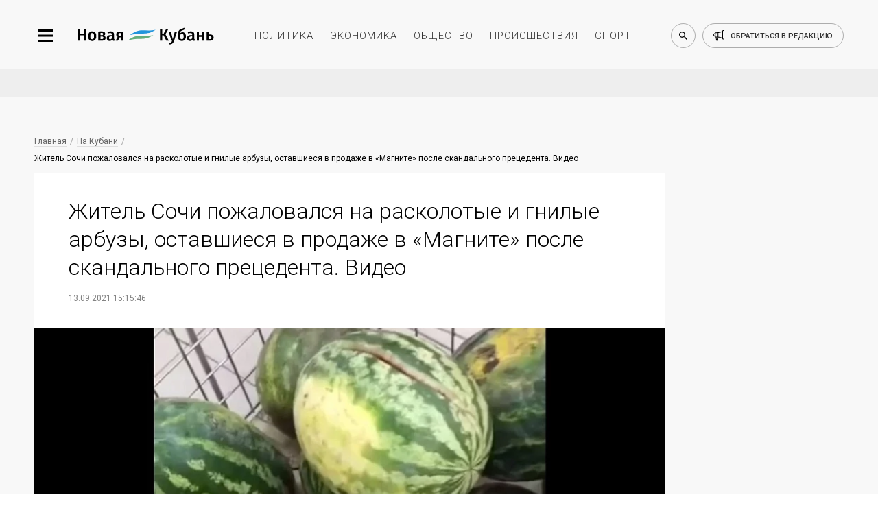

--- FILE ---
content_type: text/html; charset=utf-8
request_url: https://newkuban.ru/news/130947276/
body_size: 11792
content:
<!DOCTYPE html>
<html lang="ru-RU"
	prefix="og: https://ogp.me/ns# article: https://ogp.me/ns/article# profile: https://ogp.me/ns/profile# fb: https://ogp.me/ns/fb# image: https://ogp.me/ns#image">

<head>
	<meta name="viewport"
		content="width=device-width, height=device-height, initial-scale=1, maximum-scale=1, user-scalable=0" />

	<link rel="icon" href="https://newkuban.ru/favicon.ico" type="image/x-icon" sizes="16x16">
	<link rel="shortcut icon" href="https://newkuban.ru/favicon.ico" type="image/x-icon" sizes="16x16">
	<meta property="fb:pages" content="959300277451812" />
	<link rel="apple-touch-icon-precomposed" sizes="60x60"
		href="https://newkuban.ru/upload/favicon/60.png">
	<link rel="apple-touch-icon-precomposed" sizes="76x76"
		href="https://newkuban.ru/upload/favicon/76.png">
	<link rel="apple-touch-icon-precomposed" sizes="120x120"
		href="https://newkuban.ru/upload/favicon/120.png">
	<link rel="apple-touch-icon-precomposed" sizes="152x152"
		href="https://newkuban.ru/upload/favicon/152.png">
	<link rel="apple-touch-icon-precomposed" sizes="180x180"
		href="https://newkuban.ru/upload/favicon/180.png">
	<link rel="apple-touch-icon-precomposed" sizes="192x192"
		href="https://newkuban.ru/upload/favicon/192.png">
	<link href="https://fonts.googleapis.com/css2?family=Roboto:ital,wght@0,300;0,400;0,500;1,400&display=swap"
		rel="stylesheet">

		<meta name='yandex-verification' content='df287fb3f38be3b3' />
	<meta property="fb:pages" content="959300277451812" />
	<meta name="google-site-verification" content="lbdcq9DSdryMMjy7vfXtq0lYt3PAK-EH3TfVjJtcE3k" />
	<meta name="msvalidate.01" content="0094599014F99B9C6FD1E3632774D300" />
	<meta name="cmsmagazine" content="1f4056ce083052a97ade162d2f7772ff" />
	<link rel="canonical" href="https://newkuban.ru/news/130947276/" />
		<!---->
			<style type="text/css">
	#google_shimpl {
		display: none;
	}

	#google_esf {
		display: none;
	}

	.news-top-add-topmost {
		max-height: 200px; 
		margin-bottom:0;
		margin-top: 12px;
	}
	.news-top-add-topmost .container {
		text-align: center;
		text-align: center;
		align-items: center;
		display: flex;
		flex-direction: column;
	}
	.news-top-add-topmost .ad-description {
		color: #808080; font-size: 10px; margin: 0; text-align: right; display: inline-block; width: 100%;
	}
	.news-top-add-topmost .desktop {
		display: block;
	}
	.news-top-add-topmost .mobile {
		display: none;
	}

	@media (max-width: 759px) {
		.news-top-add-topmost .desktop {
			display: none;
		}
		.news-top-add-topmost .mobile {
			display: block;
		}
	}

	@media (min-width: 760px) {
		.news-top-add-topmost .desktop {
			display: block;
		}
		.news-top-add-topmost .mobile {
			display: none;
		}	
	}

	</style>
	<meta name="twitter:card" content="summary_large_image">
				<title>
		Житель Сочи пожаловался на расколотые и гнилые арбузы, оставшиеся в продаже в «Магните» после скандального прецедента. Видео	</title>
	<meta http-equiv="Content-Type" content="text/html; charset=utf-8" />
<meta name="keywords" content="Сочи" />
<script data-skip-moving="true">(function(w, d) {var v = w.frameCacheVars = {"CACHE_MODE":"HTMLCACHE","storageBlocks":[],"dynamicBlocks":{"3JiYAU":"89d12180560e"},"AUTO_UPDATE":true,"AUTO_UPDATE_TTL":120,"version":2};var inv = false;if (v.AUTO_UPDATE === false){if (v.AUTO_UPDATE_TTL && v.AUTO_UPDATE_TTL > 0){var lm = Date.parse(d.lastModified);if (!isNaN(lm)){var td = new Date().getTime();if ((lm + v.AUTO_UPDATE_TTL * 1000) >= td){w.frameRequestStart = false;w.preventAutoUpdate = true;return;}inv = true;}}else{w.frameRequestStart = false;w.preventAutoUpdate = true;return;}}var r = w.XMLHttpRequest ? new XMLHttpRequest() : (w.ActiveXObject ? new w.ActiveXObject("Microsoft.XMLHTTP") : null);if (!r) { return; }w.frameRequestStart = true;var m = v.CACHE_MODE; var l = w.location; var x = new Date().getTime();var q = "?bxrand=" + x + (l.search.length > 0 ? "&" + l.search.substring(1) : "");var u = l.protocol + "//" + l.host + l.pathname + q;r.open("GET", u, true);r.setRequestHeader("BX-ACTION-TYPE", "get_dynamic");r.setRequestHeader("X-Bitrix-Composite", "get_dynamic");r.setRequestHeader("BX-CACHE-MODE", m);r.setRequestHeader("BX-CACHE-BLOCKS", v.dynamicBlocks ? JSON.stringify(v.dynamicBlocks) : "");if (inv){r.setRequestHeader("BX-INVALIDATE-CACHE", "Y");}try { r.setRequestHeader("BX-REF", d.referrer || "");} catch(e) {}if (m === "APPCACHE"){r.setRequestHeader("BX-APPCACHE-PARAMS", JSON.stringify(v.PARAMS));r.setRequestHeader("BX-APPCACHE-URL", v.PAGE_URL ? v.PAGE_URL : "");}r.onreadystatechange = function() {if (r.readyState != 4) { return; }var a = r.getResponseHeader("BX-RAND");var b = w.BX && w.BX.frameCache ? w.BX.frameCache : false;if (a != x || !((r.status >= 200 && r.status < 300) || r.status === 304 || r.status === 1223 || r.status === 0)){var f = {error:true, reason:a!=x?"bad_rand":"bad_status", url:u, xhr:r, status:r.status};if (w.BX && w.BX.ready && b){BX.ready(function() {setTimeout(function(){BX.onCustomEvent("onFrameDataRequestFail", [f]);}, 0);});}w.frameRequestFail = f;return;}if (b){b.onFrameDataReceived(r.responseText);if (!w.frameUpdateInvoked){b.update(false);}w.frameUpdateInvoked = true;}else{w.frameDataString = r.responseText;}};r.send();var p = w.performance;if (p && p.addEventListener && p.getEntries && p.setResourceTimingBufferSize){var e = 'resourcetimingbufferfull';var h = function() {if (w.BX && w.BX.frameCache && w.BX.frameCache.frameDataInserted){p.removeEventListener(e, h);}else {p.setResourceTimingBufferSize(p.getEntries().length + 50);}};p.addEventListener(e, h);}})(window, document);</script>
<script data-skip-moving="true">(function(w, d, n) {var cl = "bx-core";var ht = d.documentElement;var htc = ht ? ht.className : undefined;if (htc === undefined || htc.indexOf(cl) !== -1){return;}var ua = n.userAgent;if (/(iPad;)|(iPhone;)/i.test(ua)){cl += " bx-ios";}else if (/Windows/i.test(ua)){cl += ' bx-win';}else if (/Macintosh/i.test(ua)){cl += " bx-mac";}else if (/Linux/i.test(ua) && !/Android/i.test(ua)){cl += " bx-linux";}else if (/Android/i.test(ua)){cl += " bx-android";}cl += (/(ipad|iphone|android|mobile|touch)/i.test(ua) ? " bx-touch" : " bx-no-touch");cl += w.devicePixelRatio && w.devicePixelRatio >= 2? " bx-retina": " bx-no-retina";if (/AppleWebKit/.test(ua)){cl += " bx-chrome";}else if (/Opera/.test(ua)){cl += " bx-opera";}else if (/Firefox/.test(ua)){cl += " bx-firefox";}ht.className = htc ? htc + " " + cl : cl;})(window, document, navigator);</script>


<link href="/bitrix/cache/css/s1/New_Kuban/page_bb37b6c4d2900a7b87f5ce2eafdead85/page_bb37b6c4d2900a7b87f5ce2eafdead85_v1.css?17653521963439" type="text/css"  rel="stylesheet" />
<link href="/bitrix/cache/css/s1/New_Kuban/template_7075227aa4ba874c9b6406c18e57f694/template_7075227aa4ba874c9b6406c18e57f694_v1.css?1765352196158958" type="text/css"  data-template-style="true" rel="stylesheet" />







<link rel="amphtml" href="https://newkuban.ru/amp/130947276/">
<meta name="description" content="В Москве несколько дней назад появилась информация о гибели женщины и ее внучки из-за отравления.">
<meta property="og:title" content="Житель Сочи пожаловался на расколотые и гнилые арбузы, оставшиеся в продаже в «Магните» после скандального прецедента. Видео" />
<meta property="og:description" content="В Москве несколько дней назад появилась информация о гибели женщины и ее внучки из-за отравления.">
<meta property="og:type" content="article" />
<meta property="og:image" itemprop="image" content="https://newkuban.ru/upload/resize_cache/iblock/472/1200_630_2/i_H1E_W2spE.jpg"/> 
<meta name="twitter:image" content="https://newkuban.ru/upload/resize_cache/iblock/472/1200_630_2/i_H1E_W2spE.jpg"/> 
<meta itemprop="image" content="https://newkuban.ru/upload/resize_cache/iblock/472/1200_630_2/i_H1E_W2spE.jpg"/> 
<link rel="image_src" href="https://newkuban.ru/upload/resize_cache/iblock/472/1200_630_2/i_H1E_W2spE.jpg"/> 
<link rel="icon" href="/favicon.ico" type="image/x-icon">



	
</head>




<body data-menu-switch="disabled" data-page-index="false" data-page="inner">

	
 	
	<div class="cover">
		<div class="wrapper" data-slide-wrapper="">
			<div data-search="disabled">
				<div class="container">
					<form action="https://newkuban.ru/search/index.php" class="search-box">
						<input type="search" class="search-box__input" name="q" placeholder="Введите запрос для поиска">
						<button class="search-box__submit" data-search-submit="">Найти</button>
					</form>
				</div>
			</div>
			<div class="header-cover">
				<header>
					<div class="container">
						<div class="header__side_left">
							<button type="button" class="menu-btn" data-menu-button="disabled"></button>
							<a href="/" class="logo-btn"></a>
						</div>
						<ul class="menu-header">
							<li><a href="https://newkuban.ru/politika/" class="menu-header__item">политика</a></li>
							<li><a href="https://newkuban.ru/ekonomika/" class="menu-header__item">экономика</a></li>
							<li><a href="https://newkuban.ru/obshchestvo/" class="menu-header__item">общество</a>
							</li>
							<li><a href="https://newkuban.ru/proishestviya/"
									class="menu-header__item">происшествия</a></li>
							<li><a href="https://newkuban.ru/sport/" class="menu-header__item">спорт</a></li>
						</ul>
						<div class="header__side_right">
							<button class="search-btn" data-search-button="disabled"></button>
							<a href="/contacts/" class="call-btn"><span>обратиться в редакцию</span></a>
						</div>
					</div>
				</header>
			</div>
<div class="no-index-page">
    <div class="container">
		<div id="bxdynamic_3JiYAU_start" style="display:none"></div>
<!--  04032022 -->

<!-- Делаем container для каждой новости -->
</div>
    

    <div class="news-top-add" style="
    max-height: 200px;
">
        <div class="container">
            <!-- 04032022-->
                                        <!-- <ins class="adsbygoogle" style="display:inline-block;width:100%;height:90px"
                    data-ad-client="ca-pub-1432027245035847" data-ad-slot="4696529466"></ins>04032022-->
                <!-- Yandex.RTB R-A-178081-17 -->
                <div id="yandex_rtb_R-A-178081-17"></div>
                                    </div>
    </div>


<div class="container dlya_povtora">
    <div class="news-tape__cover news-tape--first">
        <div class="news-tape">
                                        <!-- Статья: блок над публикацией -->
                <!--noindex-->
                <div class="bread-crumbs__cover">
                    <a href="/" title="Главная" itemprop="url" class="bread-crumbs__item">Главная</a>
                    <a href="/na-kubani/" itemprop="url" class="bread-crumbs__item">На Кубани</a>                    <a href="" class="bread-crumbs__item bread-crumbs__item_active">Житель Сочи пожаловался на расколотые и гнилые арбузы, оставшиеся в продаже в «Магните» после скандального прецедента. Видео</a>
                </div>
                <!--/noindex-->
            
            <div class="inner-news__cover" itemscope="" itemtype="http://schema.org/NewsArticle">
                <h1 class="inner-news__title" itemprop="headline name" id="title_130947276">Житель Сочи пожаловался на расколотые и гнилые арбузы, оставшиеся в продаже в «Магните» после скандального прецедента. Видео                </h1>

                <!--noindex-->
                <div class="pubdate">
                                            <time class="inner-news__date" itemprop="datePublished dateModified"
                              datetime="2021-09-13T15:15:46+03:00">13.09.2021 15:15:46</time>
                                        </div>


                                    <figure class="inner-news--figure" itemprop="image" itemscope="" itemtype="http://schema.org/ImageObject">
                                                <picture>
                                                            <source type="image/webp" srcset="/upload/resize_cache/iblock/472/900_506_2/i_H1E_W2spE.webp"
                                        alt="Житель Сочи пожаловался на расколотые и гнилые арбузы, оставшиеся в продаже в «Магните» после скандального прецедента. Видео" class="inner-news--figure__image inner-news--figure__image-full-size">
                                                        <img itemprop="image" src="/upload/resize_cache/iblock/472/900_506_2/i_H1E_W2spE.jpg" alt="Житель Сочи пожаловался на расколотые и гнилые арбузы, оставшиеся в продаже в «Магните» после скандального прецедента. Видео"
                                 class="inner-news--figure__image inner-news--figure__image-full-size">
                        </picture>
                                                    <!--noindex-->
                            <figcaption class="inner-news--figure__description" itemprop="description">
                                Фото и видео: instagram.com/krasnodar_kray</figcaption>
                            <!--/noindex-->
                                            </figure>
                				<!--/noindex-->
                <div itemprop="articleBody">
                                            <p class="inner-news__subtitle" itemprop="description">За несколько дней до этого семья, купившая ягоду в аналогичном супермаркете, смертельно отравилась.<br />
</p>
                                        В Москве несколько дней назад появилась информация о гибели женщины и ее внучки из-за отравления. По предварительной информации Следственного комитета, семья в составе из трех женщин купила арбуз в магазине, после чего ее члены почувствовали себя плохо. 15-летняя девочка и ее бабушка скончались, мать несовершеннолетней поступила в больницу в тяжелом состоянии. По данным «Baza», ягода была приобретена в магазине сети «Магнит». <a href="https://newkuban.ru/news/100947219/">Подробнее об этом</a> ранее рассказывала «Новая Кубань».<br>
<iframe width="1280" height="720" src="//ok.ru/videoembed/2613500316288" frameborder="0" allow="autoplay" allowfullscreen></iframe> <br>
Однако после скандального прецедента в аналогичном «Магните», расположенном в Сочи, были обнаружены некачественные арбузы. Как показал на видео местный житель, некоторые ягоды были расколотыми и поврежденными, в одной из них прогнила дыра. Гражданина возмутило, как хранится товар и почему такие продукты остаются на прилавке.<br>
 <br> Ранее «Новая Кубань» писала, что <a href="https://newkuban.ru/news/260745654/">жители Краснодара жалуются на превышение нитратов в арбузах и дынях.</a>                    <!--Реклама телеграм-канала 13.08.21 -->
                    <br>
                    <br>
                    Читайте новости в нашем <a href="https://t.me/newkuban_ru" target="_blank">Телеграме</a>.
                    <br>
                </div>

                <div content="https://newkuban.ru/news/130947276/" itemprop="url"></div>
                <div content="https://newkuban.ru/news/130947276/" itemprop="mainEntityOfPage"></div>

                <div itemprop="publisher" itemscope itemtype="https://schema.org/Organization">
                    <meta itemprop="name" content="Новая Кубань">
                    <meta itemprop="telephone" content="+7 (861) 259-71-50">
                    <meta itemprop="address" content="Краснодар">

                    <div itemprop="logo" itemscope itemtype="https://schema.org/ImageObject">
                        <img itemprop="url image" src="https://newkuban.ru/nk180.jpg" style="display:none;" />
                    </div>
                </div>

                                <div class="footer_item_47276 ">
                                                                        <div class="inner-news--author__cover" style="display: none;">
                                <p class="inner-news--author__title">Автор</p>
                                <div class="inner-news--author__subtitle">
                                    <img src="/bitrix/templates/New_Kuban/img/small/svg/author/author_black.svg" alt="Автор: Новая Кубань"
                                         class="inner-news--author__image">
                                                                        <span class="inner-news--author__subtitle-text" itemprop="author">Екатерина Г.</span>
                                </div>
                            </div>
                                            
                    <div class="likely likely_130947276" data-url="https://newkuban.ru/news/130947276/" data-title="Житель Сочи пожаловался на расколотые и гнилые арбузы, оставшиеся в продаже в «Магните» после скандального прецедента. Видео">
                        <div class="sharebtn vkontakte"></div>
                        <!--<div class="sharebtn facebook"></div>-->
                        <div class="sharebtn odnoklassniki"></div>
                        <!--<div class="sharebtn twitter"></div>-->
                        <div class="sharebtn whatsapp"></div>
                    </div>
                    <br />

                    <div class="social--icon" style="display: none">
                        <!--<a href="#" class="social--icon-item social--icon-facebook"
							onclick="window.open('http://www.facebook.com/sharer.php?u=https://newkuban.ru/news/130947276/'); return false;">facebook</a>-->
                        <a href="#" class="social--icon-item social--icon-vk"
                           onclick="window.open('http://vk.com/share.php?url=https://newkuban.ru/news/130947276/'); return false;">VK</a>
                        <!--<a href="#" class="social--icon-item social--icon-twitter"
                           onclick="window.open('http://twitter.com/share?url=https://newkuban.ru/news/130947276/'); return false;">Twitter</a>-->
                    </div>
                                                                        <div class="inner-news--links-horizontal__cover">
                                <a href="/tag/sochi/"  class="inner-news--links-horizontal__item"  >Сочи</a>                            </div>
                                            
                    
                                            <!--<div class="comments__cover">
                            <div id="hypercomments_widget_130947276" class="hypercomments-widget__block"
                                data-xid="130947276" data-href="newkuban.ru/news/130947276/"></div>
                            					</div>-->
                                    </div>

                            </div>
           <div class="endpage"></div>


            
            
            
<a href="/news/220188729/" id="infinity-next-page"
               data-specialpage="1" data-code="130947276">&nbsp;</a>

        </div> 

<!-- /news-tape -->

        <div class="news-only" data-myedit="Y">
            <div class="news-only-commercial commercial_130947276">
                                

<!-- Яндекс.Директ -->
<div class="commercial-box" id="yandex_ad_R-178081-2_47276"></div>
                
            </div>
        </div>
    </div> <!-- /news-tape__cover -->
    <span id="down_border_130947276"></span>
</div>
<div class="news-inner-subadd">
    <div class="container">
        <div class="ad_section">
            <!-- $specialpage = 1 -->
                            <!-- Yandex.RTB R-A-178081-4 -->
                <div id="yandex_rtb_R-A-178081-4_47276"></div>
                                                            </div>
    </div>
</div>


<div id="infinity-next-page-input">
	<div style="text-align: center;width: 100%">Загрузка...</div>
</div>


<div id="bxdynamic_3JiYAU_end" style="display:none"></div>    </div>
</div>

    <!--LiveInternet logo--><a href="//www.liveinternet.ru/click"
    target="_blank"><img src="//counter.yadro.ru/logo?45.1"
    title="LiveInternet"
    alt="" style="border:0" width="31" height="31"/></a><!--/LiveInternet-->
    <nav data-menu-cover="">
    <div class="data-menu--close"></div>
    <div class="header__side_right">
        <button class="search-btn search-btn--sidebar" data-search-button="disabled"></button>
        <a href="/contacts/" class="call-btn">обратиться в редакцию</a>
    </div>
    <ul class="menu-list-first">
        <li class="menu-list-first__list"><a href="https://newkuban.ru/na-kubani/" class="menu-list-first__item">На Кубани</a></li>
        <li class="menu-list-first__list"><a href="https://newkuban.ru/tolko-v-nk/" class="menu-list-first__item">Только в НК</a></li>
		 <li class="menu-list-first__list"><a href="https://newkuban.ru/krasnodar/" class="menu-list-first__item">Новости Краснодара</a></li>
		 <li class="menu-list-first__list"><a href="https://newkuban.ru/sochi/" class="menu-list-first__item">Новости Сочи</a></li>
		<li class="menu-list-first__list"><a href="https://newkuban.ru/anapa/" class="menu-list-first__item">Новости Анапы</a></li>
		<li class="menu-list-first__list  menu-list-first__list_single"><a href="https://newkuban.ru/tag/novorossiysk/" class="menu-list-first__item">Новости Новороссийска</a></li>
        <li class="menu-list-first__list"><a href="https://newkuban.ru/politika/" class="menu-list-first__item">Политика</a></li>
        <li class="menu-list-first__list"><a href="https://newkuban.ru/ekonomika/" class="menu-list-first__item">Экономика</a></li>
        <li class="menu-list-first__list"><a href="https://newkuban.ru/obshchestvo/" class="menu-list-first__item">Общество</a></li>
        <li class="menu-list-first__list"><a href="https://newkuban.ru/proishestviya/" class="menu-list-first__item">Происшествия</a></li>
        <li class="menu-list-first__list"><a href="https://newkuban.ru/sport/" class="menu-list-first__item">Спорт</a></li>
        <li class="menu-list-first__list"><a href="https://newkuban.ru/kultura/" class="menu-list-first__item">Культура</a></li>
        <li class="menu-list-first__list"><a href="https://newkuban.ru/nauka/" class="menu-list-first__item">Наука</a></li>
        <li class="menu-list-first__list"><a href="https://newkuban.ru/religiya/" class="menu-list-first__item">Религия</a></li>
        <li class="menu-list-first__list"><a href="https://newkuban.ru/biznes/" class="menu-list-first__item">Бизнес</a></li>
        <li class="menu-list-first__list"><a href="https://newkuban.ru/tekhnologii/" class="menu-list-first__item">Технологии</a></li>
        <li class="menu-list-first__list"><a href="https://newkuban.ru/avto/" class="menu-list-first__item">Авто</a></li>
        <li class="menu-list-first__list"><a href="https://newkuban.ru/zdorove/" class="menu-list-first__item">Отдых и здоровье</a></li>
        
        <li class="menu-list-first__list"><a href="https://newkuban.ru/turism/" class="menu-list-first__item">Туризм</a></li>

        <li class="menu-list-first__list"><a href="https://newkuban.ru/stil-zhizni/" class="menu-list-first__item">Стиль жизни</a></li>
        <li class="menu-list-first__list"><a href="https://newkuban.ru/znamenitosti/" class="menu-list-first__item">Знаменитости</a></li>
    </ul>
    <ul class="menu-list-second">
        <li class="menu-list-second__list"><a href="https://newkuban.ru/project/" class="menu-list-second__item">Проекты</a></li>
        <li class="menu-list-second__list"><a href="https://newkuban.ru/fotonovosti/" class="menu-list-second__item">Фото</a></li>
        <li class="menu-list-second__list"><a href="https://newkuban.ru/video/" class="menu-list-second__item">Видео</a></li>
        <li class="menu-list-second__list"><a href="https://newkuban.ru/afisha/" class="menu-list-second__item">Афиша</a></li>
        <li class="menu-list-second__list"><a href="https://newkuban.ru/gazety/" class="menu-list-second__item">Газета</a></li>
        <li class="menu-list-second__list menu-list-second__list_single"><a href="https://newkuban.org" class="menu-list-second__item" target="_blank">Фонд «Новая Кубань»</a></li>
		  <li class="menu-list-second__list menu-list-second__list_single"><a href="https://newkuban.ru/specialolympics/" class="menu-list-second__item">Специальная Олимпиада</a></li>
    </ul>
    <div class="menu-social">
        <a href="https://vk.com/new_kuban" class="menu-social__item" target="_blank">
            <img alt="vk" src="/bitrix/templates/New_Kuban/img/small/svg/social-footer/start/vk.svg" class="menu-social__icon menu-social__icon_mouseout">
            <img alt="vk" src="/bitrix/templates/New_Kuban/img/small/svg/social-footer/hover/vk.svg" class="menu-social__icon menu-social__icon_mouseover">
        </a>
        <a href="https://t.me/newkuban_ru" class="menu-social__item" target="_blank">
            <img alt="telegram" src="/bitrix/templates/New_Kuban/img/small/svg/social-footer/start/telegram.svg" class="menu-social__icon menu-social__icon_mouseout">
            <img alt="telegram" src="/bitrix/templates/New_Kuban/img/small/svg/social-footer/hover/telegram.svg" class="menu-social__icon menu-social__icon_mouseover">
        </a><!--
        <a href="https://www.instagram.com/newkuban.ru/" class="menu-social__item" target="_blank">
            <img alt="instagram" src="/bitrix/templates/New_Kuban/img/small/svg/social-footer/start/insta.svg" class="menu-social__icon menu-social__icon_mouseout">
            <img alt="instagram" src="/bitrix/templates/New_Kuban/img/small/svg/social-footer/hover/insta.svg" class="menu-social__icon menu-social__icon_mouseover">
        </a>
        <a href="https://www.facebook.com/newkuban.ru" class="menu-social__item" target="_blank">
            <img alt="facebook" src="/bitrix/templates/New_Kuban/img/small/svg/social-footer/start/facebook.svg" class="menu-social__icon menu-social__icon_mouseout">
            <img alt="facebook" src="/bitrix/templates/New_Kuban/img/small/svg/social-footer/hover/facebook.svg" class="menu-social__icon menu-social__icon_mouseover">
        </a>-->
        <a href="https://twitter.com/new_kuban" class="menu-social__item" target="_blank">
            <img alt="twitter" src="/bitrix/templates/New_Kuban/img/small/svg/social-footer/start/twitter.svg" class="menu-social__icon menu-social__icon_mouseout">
            <img alt="twitter" src="/bitrix/templates/New_Kuban/img/small/svg/social-footer/hover/twitter.svg" class="menu-social__icon menu-social__icon_mouseover">
        </a>
        <a href="https://www.youtube.com/channel/UCK4k1iTpyABRNFi1B0-kxqA" class="menu-social__item" target="_blank">
            <img alt="youtube" src="/bitrix/templates/New_Kuban/img/small/svg/social-footer/start/youtube.svg" class="menu-social__icon menu-social__icon_mouseout">
            <img alt="youtube" src="/bitrix/templates/New_Kuban/img/small/svg/social-footer/hover/youtube.svg" class="menu-social__icon menu-social__icon_mouseover"> 
        </a>
        <a href="https://zen.yandex.ru/newkuban.ru" class="menu-social__item" target="_blank">
            <img alt="яндекс дзен" src="/bitrix/templates/New_Kuban/img/small/svg/social-footer/start/zen.svg" class="menu-social__icon menu-social__icon_mouseout">
            <img alt="яндекс дзен" src="/bitrix/templates/New_Kuban/img/small/svg/social-footer/hover/zen.svg" class="menu-social__icon menu-social__icon_mouseover">
        </a>
        <a href="https://ok.ru/newkuban" class="menu-social__item" target="_blank">
            <img src="/bitrix/templates/New_Kuban/img/small/svg/social-footer/start/odnoclassniki.svg" class="menu-social__icon menu-social__icon_mouseout" alt="одноклассники">
            <img src="/bitrix/templates/New_Kuban/img/small/svg/social-footer/hover/odnoclassniki.svg" class="menu-social__icon menu-social__icon_mouseover" alt="одноклассники">
        </a>
    </div>
</nav>
    

<!--LiveInternet counter--><!--/LiveInternet-->

    
<div style="display: none">
    <a href="https://top100.rambler.ru/navi/3141202/" rel="nofollow"> 
    <img alt="Rambler's Top100" src="https://counter.rambler.ru/top100.cnt?3141202"> 
    </a> 
</div>
<script  src="https://yastatic.net/pcode/adfox/loader.js" crossorigin="anonymous"></script>
<script async src="https://jsn.24smi.net/smi.js"></script><script async custom-element="amp-analytics" src="https://cdn.ampproject.org/v0/amp-analytics-0.1.js"></script>
<script>
	var setFigcaptionY = 'N';
	</script>

<script>if(!window.BX)window.BX={};if(!window.BX.message)window.BX.message=function(mess){if(typeof mess==='object'){for(let i in mess) {BX.message[i]=mess[i];} return true;}};</script>
<script>(window.BX||top.BX).message({"JS_CORE_LOADING":"Загрузка...","JS_CORE_NO_DATA":"- Нет данных -","JS_CORE_WINDOW_CLOSE":"Закрыть","JS_CORE_WINDOW_EXPAND":"Развернуть","JS_CORE_WINDOW_NARROW":"Свернуть в окно","JS_CORE_WINDOW_SAVE":"Сохранить","JS_CORE_WINDOW_CANCEL":"Отменить","JS_CORE_WINDOW_CONTINUE":"Продолжить","JS_CORE_H":"ч","JS_CORE_M":"м","JS_CORE_S":"с","JSADM_AI_HIDE_EXTRA":"Скрыть лишние","JSADM_AI_ALL_NOTIF":"Показать все","JSADM_AUTH_REQ":"Требуется авторизация!","JS_CORE_WINDOW_AUTH":"Войти","JS_CORE_IMAGE_FULL":"Полный размер"});</script><script src="/bitrix/js/main/core/core.min.js?1761293111229643"></script><script>BX.Runtime.registerExtension({"name":"main.core","namespace":"BX","loaded":true});</script>
<script>BX.setJSList(["\/bitrix\/js\/main\/core\/core_ajax.js","\/bitrix\/js\/main\/core\/core_promise.js","\/bitrix\/js\/main\/polyfill\/promise\/js\/promise.js","\/bitrix\/js\/main\/loadext\/loadext.js","\/bitrix\/js\/main\/loadext\/extension.js","\/bitrix\/js\/main\/polyfill\/promise\/js\/promise.js","\/bitrix\/js\/main\/polyfill\/find\/js\/find.js","\/bitrix\/js\/main\/polyfill\/includes\/js\/includes.js","\/bitrix\/js\/main\/polyfill\/matches\/js\/matches.js","\/bitrix\/js\/ui\/polyfill\/closest\/js\/closest.js","\/bitrix\/js\/main\/polyfill\/fill\/main.polyfill.fill.js","\/bitrix\/js\/main\/polyfill\/find\/js\/find.js","\/bitrix\/js\/main\/polyfill\/matches\/js\/matches.js","\/bitrix\/js\/main\/polyfill\/core\/dist\/polyfill.bundle.js","\/bitrix\/js\/main\/core\/core.js","\/bitrix\/js\/main\/polyfill\/intersectionobserver\/js\/intersectionobserver.js","\/bitrix\/js\/main\/lazyload\/dist\/lazyload.bundle.js","\/bitrix\/js\/main\/polyfill\/core\/dist\/polyfill.bundle.js","\/bitrix\/js\/main\/parambag\/dist\/parambag.bundle.js"]);
</script>
<script>BX.Runtime.registerExtension({"name":"ui.dexie","namespace":"BX.DexieExport","loaded":true});</script>
<script>BX.Runtime.registerExtension({"name":"ls","namespace":"window","loaded":true});</script>
<script>BX.Runtime.registerExtension({"name":"fx","namespace":"window","loaded":true});</script>
<script>BX.Runtime.registerExtension({"name":"fc","namespace":"window","loaded":true});</script>
<script>(window.BX||top.BX).message({"LANGUAGE_ID":"ru","FORMAT_DATE":"DD.MM.YYYY","FORMAT_DATETIME":"DD.MM.YYYY HH:MI:SS","COOKIE_PREFIX":"BITRIX_SM","SERVER_TZ_OFFSET":"10800","UTF_MODE":"Y","SITE_ID":"s1","SITE_DIR":"\/"});</script><script  src="/bitrix/cache/js/s1/New_Kuban/kernel_main/kernel_main_v1.js?1768502279158483"></script>
<script src="/bitrix/js/ui/dexie/dist/dexie.bundle.min.js?1761293039102530"></script>
<script src="/bitrix/js/main/core/core_ls.min.js?17367668512683"></script>
<script src="/bitrix/js/main/core/core_frame_cache.min.js?176129305010481"></script>
<script>BX.setJSList(["\/bitrix\/js\/main\/core\/core_fx.js","\/bitrix\/js\/main\/session.js","\/bitrix\/js\/main\/pageobject\/dist\/pageobject.bundle.js","\/bitrix\/js\/main\/core\/core_window.js","\/bitrix\/js\/main\/utils.js","\/bitrix\/js\/main\/date\/main.date.js","\/bitrix\/js\/main\/core\/core_date.js","\/bitrix\/templates\/New_Kuban\/components\/bitrix\/news\/news_NK\/bitrix\/news.detail\/endless_scrolling\/script.js","\/bitrix\/templates\/New_Kuban\/components\/bitrix\/news\/news_NK\/bitrix\/news.detail\/endless_scrolling\/nk-news-script.js","\/bitrix\/templates\/New_Kuban\/js\/jquery.3.3.1.js","\/bitrix\/templates\/New_Kuban\/js\/jquery.swiper.4.4.2.js","\/bitrix\/templates\/New_Kuban\/js\/jquery-ui.js","\/bitrix\/templates\/New_Kuban\/js\/lazyload.min.js","\/bitrix\/templates\/New_Kuban\/js\/front__library.min.js","\/bitrix\/templates\/New_Kuban\/js\/front__widget.min.js","\/bitrix\/templates\/New_Kuban\/js\/script.js","\/bitrix\/templates\/New_Kuban\/js\/likely.js"]);</script>
<script>BX.setCSSList(["\/bitrix\/templates\/New_Kuban\/components\/bitrix\/news\/news_NK\/bitrix\/news.detail\/endless_scrolling\/style.css","\/bitrix\/templates\/New_Kuban\/css\/jquery.swiper.4.4.2.css","\/bitrix\/templates\/New_Kuban\/css\/jquery-ui.min.css","\/bitrix\/templates\/New_Kuban\/css\/front__reset.min.css","\/bitrix\/templates\/New_Kuban\/css\/front__style.min.css","\/bitrix\/templates\/New_Kuban\/css\/front__media.min.css","\/bitrix\/templates\/New_Kuban\/css\/likely.min.css","\/bitrix\/templates\/New_Kuban\/template_styles.css"]);</script>
<script  src="/bitrix/cache/js/s1/New_Kuban/template_00875a5ea6a559eb0e422b2e2c9c97ee/template_00875a5ea6a559eb0e422b2e2c9c97ee_v1.js?1765352196351067"></script>
<script  src="/bitrix/cache/js/s1/New_Kuban/page_3ca9d2892d62a89c57ea0156ac53a4b9/page_3ca9d2892d62a89c57ea0156ac53a4b9_v1.js?17653521966597"></script>

<script>
    var setFigcaptionY = 'Y';
    var currentpagecode = '130947276';
    var goup = "Y";
</script>

<script async src="//pagead2.googlesyndication.com/pagead/js/adsbygoogle.js"></script><script>
            (adsbygoogle = window.adsbygoogle || []).push({});
            </script><script>window.yaContextCb.push(()=>{
                        Ya.Context.AdvManager.render({
                            renderTo: 'yandex_rtb_R-A-178081-17',
                            blockId: 'R-A-178081-17'
                        })
                    })</script>
<script type="text/javascript">
                                likely.initiate();
                                load_hypercomments_widgets($('.hypercomments-widget__block'));
                            </script>
<script type="text/javascript">
    (function(w, d, n, s, t) {
        w[n] = w[n] || [];
        w[n].push(function() {
            Ya.Context.AdvManager.render({
                blockId: "R-178081-2",
                renderTo: "yandex_ad_R-178081-2_47276",
                async: true,
                pageNumber: "47276"
            });
        });
        t = d.getElementsByTagName("script")[0];
        s = d.createElement("script");
        s.type = "text/javascript";
        s.src = "//an.yandex.ru/system/context.js";
        s.async = true;
        t.parentNode.insertBefore(s, t);
    })(this, this.document, "yandexContextAsyncCallbacks");
</script>


<script type="text/javascript">
                    (function(w, d, n, s, t) {
                        w[n] = w[n] || [];
                        w[n].push(function() {
                            Ya.Context.AdvManager.render({
                                blockId: "R-A-178081-4",
                                renderTo: "yandex_rtb_R-A-178081-4_47276",
                                async: true,
                                pageNumber: "47276"
                            });
                        });
                        t = d.getElementsByTagName("script")[0];
                        s = d.createElement("script");
                        s.type = "text/javascript";
                        s.src = "//an.yandex.ru/system/context.js";
                        s.async = true;
                        t.parentNode.insertBefore(s, t);
                    })(this, this.document, "yandexContextAsyncCallbacks");
                </script>
<script defer>
new Image().src = "//counter.yadro.ru/hit?r"+
escape(document.referrer)+((typeof(screen)=="undefined")?"":
";s"+screen.width+"*"+screen.height+"*"+(screen.colorDepth?
screen.colorDepth:screen.pixelDepth))+";u"+escape(document.URL)+
";h"+escape(document.title.substring(0,150))+
";"+Math.random();</script><script type="text/javascript" defer>
    var _tmr = _tmr || [];
    _tmr.push({id: "2698623", type: "pageView", start: (new Date()).getTime()});
    (function (d, w, id) {
    if (d.getElementById(id)) return;
    var ts = d.createElement("script"); ts.type = "text/javascript"; ts.async = true; ts.id = id;
    ts.src = (d.location.protocol == "https:" ? "https:" : "http:") + "//top-fwz1.mail.ru/js/code.js";
    var f = function () {var s = d.getElementsByTagName("script")[0]; s.parentNode.insertBefore(ts, s);};
    if (w.opera == "[object Opera]") { d.addEventListener("DOMContentLoaded", f, false); } else { f(); }
    })(document, window, "topmailru-code");
</script>

<script>
    var fired = false;
 
window.addEventListener('scroll', () => {
    if (fired === false) {
        fired = true;
        
        setTimeout(() => {
(function(m,e,t,r,i,k,a){m[i]=m[i]||function(){(m[i].a=m[i].a||[]).push(arguments)}; m[i].l=1*new Date();k=e.createElement(t),a=e.getElementsByTagName(t)[0],k.async=1,k.src=r,a.parentNode.insertBefore(k,a)}) (window, document, "script", "https://mc.yandex.ru/metrika/tag.js", "ym"); ym(33037714, "init", { id:33037714, clickmap:true, trackLinks:true, accurateTrackBounce:true, webvisor:true  });
        }, 500)
    }
});
</script>

<script defer> 
(function(i,s,o,g,r,a,m){i['GoogleAnalyticsObject']=r;i[r]=i[r]||function(){ 
(i[r].q=i[r].q||[]).push(arguments)},i[r].l=1*new Date();a=s.createElement(o), 
m=s.getElementsByTagName(o)[0];a.async=1;a.src=g;m.parentNode.insertBefore(a,m) 
})(window,document,'script','//www.google-analytics.com/analytics.js','ga'); 
ga('create', 'UA-53130668-13', 'auto'); 
ga('send', 'pageview'); 
</script>

</body>
</html><!--f48c7a73633e30f9b234f3722417de91-->

--- FILE ---
content_type: image/svg+xml
request_url: https://newkuban.ru/bitrix/templates/New_Kuban/img/social_share/ic-vk.svg
body_size: 2988
content:
<?xml version="1.0" encoding="UTF-8"?>
<svg width="24px" height="12px" viewBox="0 0 24 12" version="1.1" xmlns="http://www.w3.org/2000/svg" xmlns:xlink="http://www.w3.org/1999/xlink">
    <!-- Generator: Sketch 52.2 (67145) - http://www.bohemiancoding.com/sketch -->
    <title>ic-vk</title>
    <desc>Created with Sketch.</desc>
    <g id="Статья" stroke="none" stroke-width="1" fill="none" fill-rule="evenodd">
        <g id="Artboard" transform="translate(-52.000000, -453.000000)">
            <g id="ic-vk" transform="translate(36.000000, 445.000000)">
                <g transform="translate(16.000000, 2.000000)">
                    <rect id="box" fill-rule="nonzero" x="0" y="0" width="24" height="24"></rect>
                    <g transform="translate(0.000000, 6.000000)" fill="#FFFFFF" id="Shape">
                        <path d="M11.7460924,11.9497594 L13.0794193,11.9497594 C13.0794193,11.9497594 13.482173,11.9080675 13.6877894,11.6990365 C13.8770533,11.5071393 13.8709969,11.1467608 13.8709969,11.1467608 C13.8709969,11.1467608 13.8449542,9.45966409 14.6752931,9.21122568 C15.4938219,8.96649957 16.5449183,10.8417812 17.6590017,11.5628238 C18.5014535,12.1085316 19.14162,11.9888813 19.14162,11.9888813 L22.1204835,11.9497594 C22.1204835,11.9497594 23.6788073,11.8592365 22.9399208,10.7038551 C22.8793563,10.6093343 22.5096102,9.84916983 20.7250781,8.28714902 C18.8572698,6.65231004 19.1074011,6.91673989 21.3573712,4.08882542 C22.7276423,2.36660466 23.275448,1.31516761 23.1043533,0.864837296 C22.9411321,0.435924084 21.9333393,0.549291957 21.9333393,0.549291957 L18.5792789,0.568995693 C18.5792789,0.568995693 18.3306617,0.537012817 18.1462429,0.640957164 C17.9660636,0.742902582 17.8500826,0.98048966 17.8500826,0.98048966 C17.8500826,0.98048966 17.319235,2.31320468 16.6112364,3.44659785 C15.1177165,5.83817451 14.5205508,5.96439265 14.276476,5.81590072 C13.7086841,5.46980032 13.850405,4.4255023 13.850405,3.6836138 C13.850405,1.36599754 14.2231793,0.399657787 13.1245398,0.149506007 C12.7599417,0.0664076422 12.4916411,0.0115798548 11.559251,0.0027274516 C10.3624971,-0.0089805655 9.3495563,0.00615418831 8.77601076,0.271155161 C8.39445459,0.44734654 8.10011126,0.839993455 8.2793821,0.862552805 C8.50104806,0.890537822 9.00312753,0.990198748 9.26930838,1.33201573 C9.61301175,1.77292253 9.60089886,2.76324944 9.60089886,2.76324944 C9.60089886,2.76324944 9.79833903,5.49150298 9.13970041,5.83046435 C8.68758663,6.06291133 8.06740645,5.58830829 6.73589655,3.41861283 C6.05363779,2.30720789 5.53853696,1.07872278 5.53853696,1.07872278 C5.53853696,1.07872278 5.43921123,0.84913142 5.26206015,0.726340021 C5.04705628,0.577562535 4.7466565,0.530159344 4.7466565,0.530159344 L1.55945121,0.54986308 C1.55945121,0.54986308 1.08099189,0.562427781 0.905354922,0.758608458 C0.749098587,0.933086469 0.892939206,1.29403607 0.892939206,1.29403607 C0.892939206,1.29403607 3.38819541,6.7990886 6.21352799,9.57331753 C8.80417324,12.1168129 11.7460924,11.9497594 11.7460924,11.9497594 Z"></path>
                    </g>
                </g>
            </g>
        </g>
    </g>
</svg>

--- FILE ---
content_type: image/svg+xml
request_url: https://newkuban.ru/bitrix/templates/New_Kuban/img/small/svg/social-footer/hover/vk.svg
body_size: 1043
content:
<svg xmlns="http://www.w3.org/2000/svg" width="42" height="42" viewBox="0 0 42 42">
    <g fill="#4D76A1" fill-rule="evenodd" transform="translate(1 1)">
        <circle cx="20" cy="20" r="20" stroke="#4D76A1" stroke-width="2"/>
        <path fill="#FFF" d="M19.274 26.95h1.256s.379-.042.572-.251c.179-.192.173-.552.173-.552s-.025-1.687.757-1.936c.77-.245 1.76 1.63 2.81 2.352.792.546 1.395.426 1.395.426l2.804-.04s1.467-.09.772-1.245c-.057-.095-.405-.855-2.085-2.417-1.759-1.635-1.523-1.37.595-4.198 1.29-1.722 1.806-2.774 1.645-3.224-.154-.43-1.103-.316-1.103-.316l-3.157.02s-.235-.032-.408.072c-.17.102-.279.34-.279.34s-.5 1.332-1.166 2.466c-1.406 2.391-1.969 2.517-2.198 2.369-.535-.346-.401-1.39-.401-2.132 0-2.318.35-3.284-.684-3.534-.343-.084-.596-.138-1.473-.147-1.127-.012-2.08.003-2.62.268-.36.176-.637.569-.468.592.208.028.681.127.932.469.323.44.312 1.431.312 1.431s.186 2.729-.434 3.067c-.426.233-1.01-.242-2.263-2.411-.643-1.112-1.128-2.34-1.128-2.34s-.093-.23-.26-.353c-.202-.148-.485-.196-.485-.196l-3 .02s-.451.012-.616.209c-.148.174-.012.535-.012.535s2.349 5.505 5.009 8.28c2.439 2.543 5.208 2.376 5.208 2.376z"/>
    </g>
</svg>
